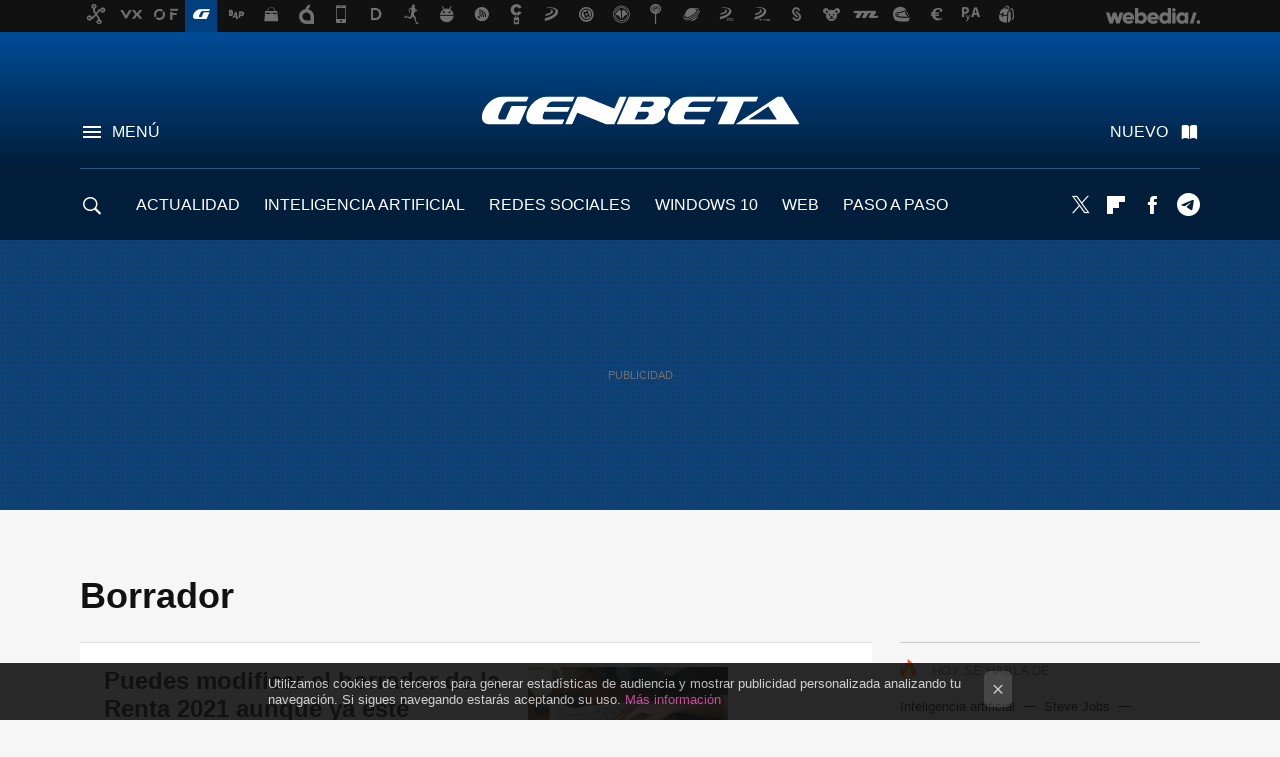

--- FILE ---
content_type: application/javascript; charset=utf-8
request_url: https://fundingchoicesmessages.google.com/f/AGSKWxUoX1563nIOjfkbsiiU_INlSW1sFlERwbdEVf9hRmGVcLNdcpY4KgJN1nKH0ADCYs7h1rvACX0tnBOL_xY6EeZgSMTKVUyjavC2GIn8ZGZEU7fE42S9rgOBPveZcxWUckyG5_1QZw==?fccs=W251bGwsbnVsbCxudWxsLG51bGwsbnVsbCxudWxsLFsxNzY5MDQ3MjcyLDEyNzAwMDAwMF0sbnVsbCxudWxsLG51bGwsW251bGwsWzcsNl0sbnVsbCxudWxsLG51bGwsbnVsbCxudWxsLG51bGwsbnVsbCxudWxsLG51bGwsM10sImh0dHBzOi8vd3d3LmdlbmJldGEuY29tL3RhZy9ib3JyYWRvciIsbnVsbCxbWzgsIjlvRUJSLTVtcXFvIl0sWzksImVuLVVTIl0sWzE2LCJbMSwxLDFdIl0sWzE5LCIyIl0sWzE3LCJbMF0iXSxbMjQsIiJdLFsyOSwiZmFsc2UiXV1d
body_size: 113
content:
if (typeof __googlefc.fcKernelManager.run === 'function') {"use strict";this.default_ContributorServingResponseClientJs=this.default_ContributorServingResponseClientJs||{};(function(_){var window=this;
try{
var qp=function(a){this.A=_.t(a)};_.u(qp,_.J);var rp=function(a){this.A=_.t(a)};_.u(rp,_.J);rp.prototype.getWhitelistStatus=function(){return _.F(this,2)};var sp=function(a){this.A=_.t(a)};_.u(sp,_.J);var tp=_.ed(sp),up=function(a,b,c){this.B=a;this.j=_.A(b,qp,1);this.l=_.A(b,_.Pk,3);this.F=_.A(b,rp,4);a=this.B.location.hostname;this.D=_.Fg(this.j,2)&&_.O(this.j,2)!==""?_.O(this.j,2):a;a=new _.Qg(_.Qk(this.l));this.C=new _.dh(_.q.document,this.D,a);this.console=null;this.o=new _.mp(this.B,c,a)};
up.prototype.run=function(){if(_.O(this.j,3)){var a=this.C,b=_.O(this.j,3),c=_.fh(a),d=new _.Wg;b=_.hg(d,1,b);c=_.C(c,1,b);_.jh(a,c)}else _.gh(this.C,"FCNEC");_.op(this.o,_.A(this.l,_.De,1),this.l.getDefaultConsentRevocationText(),this.l.getDefaultConsentRevocationCloseText(),this.l.getDefaultConsentRevocationAttestationText(),this.D);_.pp(this.o,_.F(this.F,1),this.F.getWhitelistStatus());var e;a=(e=this.B.googlefc)==null?void 0:e.__executeManualDeployment;a!==void 0&&typeof a==="function"&&_.To(this.o.G,
"manualDeploymentApi")};var vp=function(){};vp.prototype.run=function(a,b,c){var d;return _.v(function(e){d=tp(b);(new up(a,d,c)).run();return e.return({})})};_.Tk(7,new vp);
}catch(e){_._DumpException(e)}
}).call(this,this.default_ContributorServingResponseClientJs);
// Google Inc.

//# sourceURL=/_/mss/boq-content-ads-contributor/_/js/k=boq-content-ads-contributor.ContributorServingResponseClientJs.en_US.9oEBR-5mqqo.es5.O/d=1/exm=ad_blocking_detection_executable,kernel_loader,loader_js_executable/ed=1/rs=AJlcJMwtVrnwsvCgvFVyuqXAo8GMo9641A/m=cookie_refresh_executable
__googlefc.fcKernelManager.run('\x5b\x5b\x5b7,\x22\x5b\x5bnull,\\\x22genbeta.com\\\x22,\\\x22AKsRol-yNwwfquC5r7XP-bYE3-pRtz7LXO221tP3pmWIfg9lWiXbc2GPRofCgvhpXxo3Z-n2FDM0Tvp6sbtqbILvfmPKrVu3niXXQM0AiiyGI1FCGKv53GToulZp_Kl1ssxLj2MNZrLm666hJqCfCoxfRIbDAO6hAA\\\\u003d\\\\u003d\\\x22\x5d,null,\x5b\x5bnull,null,null,\\\x22https:\/\/fundingchoicesmessages.google.com\/f\/AGSKWxX_OxvYTEcwN7qCj27Y-yr2jN8ENNVmdqk4Ysv7eWoTCHJfJk6Lp3BmKh7I7e3R86ARt_4ImgG0m96LQDAgKnNk6smEDSOkMzsHSc2KY4GS6ZALm0TpBa5uTajFObvkb7yjVXBeKQ\\\\u003d\\\\u003d\\\x22\x5d,null,null,\x5bnull,null,null,\\\x22https:\/\/fundingchoicesmessages.google.com\/el\/AGSKWxXknfpKwRllNzRsj0aLvW2BnkHIe8M4lgIpEKH_nwIrJw2wL3LQ8tHDdpZYqY9Z5DIP6hLHbjLVa5pM-KXobNhR-NGZbX59k68a36xh-pf7U5HQTtjanq-ojfAP1MUccuQhl8kVZg\\\\u003d\\\\u003d\\\x22\x5d,null,\x5bnull,\x5b7,6\x5d,null,null,null,null,null,null,null,null,null,3\x5d\x5d,\x5b2,1\x5d\x5d\x22\x5d\x5d,\x5bnull,null,null,\x22https:\/\/fundingchoicesmessages.google.com\/f\/AGSKWxXdsfhHs868BCsbaNPO9Orl-PqeuZiXL1_tN1oVSAjprB1ut5bdf5VnSJkSY2Fodq3ZTLuLEpmYx80br_IaChTKZU03_nSgcIz9WLZjM9hkgVkkZIFWHW7bxNg8p2EtUPbhkXyvWA\\u003d\\u003d\x22\x5d\x5d');}

--- FILE ---
content_type: application/javascript; charset=utf-8
request_url: https://fundingchoicesmessages.google.com/f/AGSKWxWvviQ_ddkjwR4DOp0wZaZhnAsR1pQZ45veL1BLrhL93T2VVTy92XuvwQWXP3i5aR_wyYQCmhqysvoCWl4rtb5RgyoDF6ZPfZKXYPdna4Gsq9CwiKsMu-YaIrD8_8Ee6tFNW-6FUL1OVV54Ob6MKPpxDS1Qj5dCtymLpuMYO61pGYcGtfMjOIGYUpOV/_/Ads/Builder..lazyload-ad-/skyframeopenads_/popunder1./AdsenseBlockView.
body_size: -1290
content:
window['979a8b32-ba60-4885-9656-dff351cab5be'] = true;